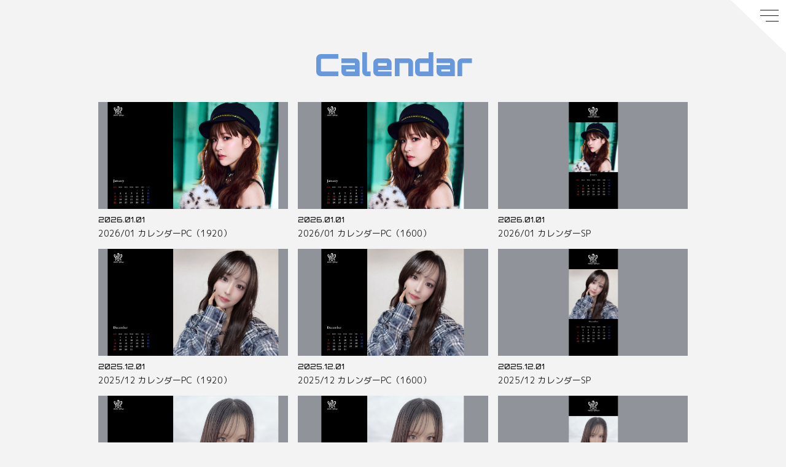

--- FILE ---
content_type: text/html; charset=utf-8
request_url: https://mashirowhite.com/photos/calendar
body_size: 10711
content:
<!DOCTYPE html>
<html lang="ja">
	<head prefix="og: http://ogp.me/ns# fb: http://ogp.me/ns/fb#">
		<meta charset="utf-8">
		<title>Calendar | 綾野ましろオフィシャルサイト</title>
		<meta name="pinterest" content="nopin" description="申し訳ございません。ピンを保存することはお断りしております。" >
		<meta name="description" content="北海道発！女性アニソンロックシンガー綾野ましろ">
		<meta name="keywords" content="綾野ましろ,ayano mashiro,アニソン D ,rayman fate ideal white,ガンスリンガーストラトス lotus pain,北海道,洞爺湖,ダーウィンズゲーム">
		<meta name="viewport" content="width=device-width, initial-scale=1.0, minimum-scale=1.0, maximum-scale=5.0">
		<meta http-equiv="cleartype" content="on">
		<meta content="authenticity_token" name="csrf-param" />
<meta content="aEOGUWOA3gsmROSS5G/NOf47CxMP8KfRTZbfOp+eFa8=" name="csrf-token" />
		<link href="/assets/ayanomashiro/favicon-80c7e15d6bb26c467bd15bef4df73d6a.jpg" rel="shortcut icon" type="image/vnd.microsoft.icon" />
		<link href="/assets/ayanomashiro/app/application-adbe48d4abe2a428e47d0513739ff914.css" media="all" rel="stylesheet" type="text/css" />
			<link href="/assets/ayanomashiro/app/separate_files/photos-c24b5834534c0f31bd0cb21a2e2cf46b.css" media="all" rel="stylesheet" type="text/css" />

		  <script async src="https://www.googletagmanager.com/gtag/js?id=G-51SSNQW2WQ"></script>
  <script>
    window.dataLayer = window.dataLayer || [];
    function gtag(){dataLayer.push(arguments);}
    gtag('js', new Date());

    gtag('config', 'G-51SSNQW2WQ');
    gtag('event', 'custom_dimension', {
      'dimension': 'non_member',
      'send_to': 'G-51SSNQW2WQ',
    });
  </script>

		<link rel="apple-touch-icon-precomposed" href="https://mashirowhite.com/assets/ayanomashiro/apple-touch-icon.jpg" type="image/jpeg" >
		<link rel="apple-touch-icon" href="https://mashirowhite.com/assets/ayanomashiro/apple-touch-icon.jpg" >
		<meta property="og:site_name" content="綾野ましろオフィシャルサイト">
<meta property="og:locale" content="ja_JP">
<meta name="twitter:card" content="summary_large_image">
<meta name="twitter:domain" content="mashirowhite.com">
	<meta name="twitter:site" content="@ma_shi_ron">
	<meta name="twitter:creator" content="@ma_shi_ron">
	<meta property="og:type" content="website">
	<meta property="og:url" content="https://mashirowhite.com/photos/calendar">
	<meta name="twitter:url" content="https://mashirowhite.com/photos/calendar">
	<meta property="og:title" content="Calendar | 綾野ましろオフィシャルサイト">
	<meta name="twitter:title" content="Calendar | 綾野ましろオフィシャルサイト">
	<meta property="og:description" content="北海道発！女性アニソンロックシンガー綾野ましろ">
	<meta name="twitter:description" content="北海道発！女性アニソンロックシンガー綾野ましろ">
		<meta property="og:image" content="https://mashirowhite.com/assets/ayanomashiro/ogp.jpg">
		<meta name="twitter:image" content="https://mashirowhite.com/assets/ayanomashiro/ogp.jpg">


		
		
<link rel="preload" as="script" href="https://www.googletagmanager.com/gtm.js?id=GTM-KCNQN4CF">
<script>(function(w,d,s,l,i){w[l]=w[l]||[];w[l].push({'gtm.start':
new Date().getTime(),event:'gtm.js'});var f=d.getElementsByTagName(s)[0],
j=d.createElement(s),dl=l!='dataLayer'?'&l='+l:'';j.async=true;j.src=
'https://www.googletagmanager.com/gtm.js?id='+i+dl;f.parentNode.insertBefore(j,f);
})(window,document,'script','dataLayer','GTM-KCNQN4CF');</script>
	</head>
	<body id="photos" class="index next-page">
			<script src="https://www.google.com/recaptcha/api.js" type="text/javascript"></script>
		
		
<noscript><iframe src="https://www.googletagmanager.com/ns.html?id=GTM-KCNQN4CF" height="0" width="0" style="display:none;visibility:hidden"></iframe></noscript>

		<header id="header" class="header">
	<div class="site-logo">
		<h1>
			<svg class="logo" xmlns="http://www.w3.org/2000/svg" viewBox="0 0 73.886 70">
	<title>綾野ましろオフィシャルサイト</title>
	<g transform="translate(-156.468 -246.399)">
		<g transform="translate(156.468 302.06)">
			<path d="M163.959,504.28a.464.464,0,0,0-.106-.013h-.17c-1.016-.01-5.212-.08-5.826-.08a1.525,1.525,0,0,0-1.39,1.569,11.256,11.256,0,0,1,4.15-.51c.47,0,.99,0,1.494-.01h1.523v.683H159.96a.815.815,0,0,0-.589.24.8.8,0,0,0-.248.6v1.339a.806.806,0,0,0,.248.6.818.818,0,0,0,.589.24h3.851a.817.817,0,0,0,.589-.24.8.8,0,0,0,.248-.6V505.1a.8.8,0,0,0-.248-.6A.812.812,0,0,0,163.959,504.28Zm-.325,3.681h-3.5v-1.074h3.5Z" transform="translate(-156.468 -499.65)" fill="#1a1311"/>
			<path d="M198.7,489.376h-.609a.2.2,0,0,0-.2.2v1.841h-3.76V489.9a21.124,21.124,0,0,1,.482-5.139,1.442,1.442,0,0,0-1.484,1.314v3.453a.193.193,0,0,0-.01.051v1.973a.8.8,0,0,0,.248.6.816.816,0,0,0,.589.24h3.936v.683h-4.4a.2.2,0,0,0-.2.2v.565a.2.2,0,0,0,.2.2h4.572a.817.817,0,0,0,.589-.24.8.8,0,0,0,.248-.6v-3.625A.2.2,0,0,0,198.7,489.376Z" transform="translate(-184.557 -484.76)" fill="#1a1311"/>
			<path d="M224.194,504.529h-3.851c-.112,0-.26.09-.26.2l-.065.565a.2.2,0,0,0,.2.2h3.8v.683h-3.675a.815.815,0,0,0-.588.24.8.8,0,0,0-.248.6v1.339a.8.8,0,0,0,.248.6.818.818,0,0,0,.589.24h3.851a.817.817,0,0,0,.589-.24.805.805,0,0,0,.248-.6v-2.99a.8.8,0,0,0-.248-.6A.817.817,0,0,0,224.194,504.529Zm-.176,3.694h-3.5V507.15h3.5Z" transform="translate(-204.786 -499.913)" fill="#1a1311"/>
			<path d="M249.841,504.529h-3.851a.8.8,0,0,0-.6.248.816.816,0,0,0-.24.588v3.625a.2.2,0,0,0,.2.2h.609a.2.2,0,0,0,.2-.2V505.5h3.5v1.888c0,.385-.006.768-.006,1.119a10.645,10.645,0,0,1-.482,3.925,1.442,1.442,0,0,0,1.484-1.314v-2.044a.2.2,0,0,0,.017-.08v-3.625a.816.816,0,0,0-.24-.589A.805.805,0,0,0,249.841,504.529Z" transform="translate(-224.444 -499.913)" fill="#1a1311"/>
			<path d="M275.49,504.529h-3.851a.816.816,0,0,0-.589.24.8.8,0,0,0-.248.6v2.99a.805.805,0,0,0,.248.6.818.818,0,0,0,.589.24h3.851a.817.817,0,0,0,.589-.24.8.8,0,0,0,.248-.6v-2.99a.8.8,0,0,0-.248-.6A.817.817,0,0,0,275.49,504.529Zm-.176,3.694h-3.5V505.5h3.5Z" transform="translate(-244.103 -499.913)" fill="#1a1311"/>
			<path d="M348.9,504.529h-3.851a.2.2,0,0,0-.2.2v.565a.2.2,0,0,0,.2.2h3.675v.683h-3.675a.815.815,0,0,0-.588.24.8.8,0,0,0-.248.6v1.339a.805.805,0,0,0,.248.6.818.818,0,0,0,.589.24H348.9a.816.816,0,0,0,.589-.24.8.8,0,0,0,.248-.6v-2.99a.8.8,0,0,0-.248-.6A.816.816,0,0,0,348.9,504.529Zm-.176,3.694h-3.5V507.15h3.5Z" transform="translate(-300.369 -499.913)" fill="#1a1311"/>
			<path d="M374.18,506.2H370.5v-.7h4.031a.2.2,0,0,0,.2-.2v-.565a.2.2,0,0,0-.2-.2h-4.207a.815.815,0,0,0-.588.24.8.8,0,0,0-.248.6v.965a.8.8,0,0,0,.248.6.815.815,0,0,0,.589.24H374v1.056H369.79a.2.2,0,0,0-.2.2v.565a.2.2,0,0,0,.2.2h4.39a.817.817,0,0,0,.589-.24.8.8,0,0,0,.248-.6v-1.321a.8.8,0,0,0-.248-.6A.816.816,0,0,0,374.18,506.2Z" transform="translate(-319.742 -499.913)" fill="#1a1311"/>
			<path d="M397.958,492.273h-3.583v-2.344a1.525,1.525,0,0,0-1.569-1.39,11.251,11.251,0,0,1,.51,4.15c0,1.23.028,2.853.042,3.607v.438a.2.2,0,0,0,.2.2h.608a.2.2,0,0,0,.2-.2v-1.748c0-.014,0-.03,0-.043v-1.7h3.407v3.492a.2.2,0,0,0,.2.2h.609a.2.2,0,0,0,.2-.2v-3.625a.816.816,0,0,0-.24-.589A.8.8,0,0,0,397.958,492.273Z" transform="translate(-337.617 -487.657)" fill="#1a1311"/>
			<rect width="1.013" height="1.108" rx="0.506" transform="translate(62.39 3.043)" fill="#1a1311"/>
			<path d="M421.759,504.769a.817.817,0,0,0-.589-.24h-.9a.2.2,0,0,0-.2.2v.565a.2.2,0,0,0,.2.2h.694c-.014,1.074-.038,3.11-.038,4.229a10.644,10.644,0,0,1-.482,3.925,1.442,1.442,0,0,0,1.484-1.314v-5.682l.075-1.29A.8.8,0,0,0,421.759,504.769Z" transform="translate(-358.517 -499.913)" fill="#1a1311"/>
			<path d="M435.117,504.529H432.3a.816.816,0,0,0-.589.24.8.8,0,0,0-.248.6v5.015a1.525,1.525,0,0,0,1.569,1.39,11.251,11.251,0,0,1-.51-4.15V505.5h2.594a.2.2,0,0,0,.2-.2v-.565A.2.2,0,0,0,435.117,504.529Z" transform="translate(-367.248 -499.913)" fill="#1a1311"/>
			<path d="M454.5,504.769a.817.817,0,0,0-.589-.24h-3.851a.816.816,0,0,0-.589.24.8.8,0,0,0-.248.6v2.99a.805.805,0,0,0,.248.6.818.818,0,0,0,.589.24h3.851a.817.817,0,0,0,.589-.24.8.8,0,0,0,.248-.6v-2.99A.8.8,0,0,0,454.5,504.769Zm-.765,3.454h-3.5V505.5h3.5Z" transform="translate(-380.857 -499.913)" fill="#1a1311"/>
			<path d="M318.681,510.1c0-1.286-.03-3-.044-3.7v-1.031a.816.816,0,0,0-.24-.588.8.8,0,0,0-.6-.248h-5.624a.8.8,0,0,0-.6.248.816.816,0,0,0-.24.588V508.2c0,.112.015.177.2.316l.608.45a.2.2,0,0,0,.2-.2V505.5h2.134v3.492a.2.2,0,0,0,.2.2h.609a.2.2,0,0,0,.2-.2V505.5h2.126v2.325c0,.008,0,.017,0,.025v5.014a1.525,1.525,0,0,0,1.569,1.39A11.256,11.256,0,0,1,318.681,510.1Z" transform="translate(-275.175 -499.913)" fill="#1a1311"/>
		</g>
		<g id="グループ_2" data-name="グループ 2" transform="translate(160.748 246.399)">
			<path d="M260.972,413.962a5.716,5.716,0,0,1,2.4-2.444,5.587,5.587,0,0,1-2.383-2.357,5.358,5.358,0,0,1-.82,1.263,4.937,4.937,0,0,1-1.466,1.143A5.629,5.629,0,0,1,260.972,413.962Zm-.42-3.042a3.022,3.022,0,0,0,.462-.712,3.149,3.149,0,0,0,1.342,1.328A3.22,3.22,0,0,0,261,412.914a3.174,3.174,0,0,0-1.276-1.35A2.781,2.781,0,0,0,260.552,410.921Z" transform="translate(-239.113 -371.154)" fill="#1a1311"/>
			<path d="M339.546,411.518a5.587,5.587,0,0,1-2.383-2.357,5.355,5.355,0,0,1-.82,1.263,4.936,4.936,0,0,1-1.466,1.143,5.63,5.63,0,0,1,2.265,2.4A5.716,5.716,0,0,1,339.546,411.518Zm-3.65.046a2.78,2.78,0,0,0,.826-.644,3.021,3.021,0,0,0,.462-.712,3.149,3.149,0,0,0,1.342,1.328,3.22,3.22,0,0,0-1.354,1.377A3.173,3.173,0,0,0,335.9,411.565Z" transform="translate(-297.496 -371.154)" fill="#1a1311"/>
			<path d="M252.107,433.252c-3.253,0-7.272,3.207-8.328,3.875-.4.251-1.693-.223-3.16-.912-7.37-3.7-.061.523-.061.523l6.177,3.988c-.671-.433,1.514-4.224,1.826-4.585,3.236-3.732,10.881-.476,10.629,4.376-.2,3.813-4.044,5.176-7.3,5.176-2.692,0-5.729-2.678-8.273-4.553.113.083-.547-.405-.981-.735-.038-.029-8.223-7.154-11.832-7.154-5.306,0-9.157,2.893-9.157,6.879s3.851,6.88,9.157,6.88c3.254,0,7.662-2.736,8.261-3.141.192-.13,2.823,1.378,3.951,1.922,2.382,1.149.524-.221.524-.221l-4.462-2.886c-.439-.337-.875-.668-1.307-.99l-1.84-1.378s-.01,5.289-4.952,5.29c-3.194,0-7.38-1.378-7.57-5.178-.159-3.181,2.953-5.372,5.9-5.372,2.692,0,7.166,3.1,9.709,4.975l.367.272q.365.273.729.55l.768.588.5.385q.365.28.73.557l.368.278c2.885,2.168,6.015,4.349,9.624,4.349,5.306,0,9.157-2.893,9.157-6.88S257.413,433.252,252.107,433.252Z" transform="translate(-210.71 -389.619)" fill="#1a1311"/>
			<path d="M230.431,255.894a4.659,4.659,0,0,0-3.2-1.974c-3.013-.375-5.918,1.747-7.494,4.042a18.913,18.913,0,0,0-2.988,10.949,81.567,81.567,0,0,0,.94,10.107c.007.056.089.388.056.421a23.161,23.161,0,0,1-3.173,2.807,4.116,4.116,0,0,1-2.555.764c-2.775-.223-3.228-4.13-5.031-5.751.327.294,4.42-8.954,4.637-9.782,1.028-3.905,2.013-8.228,1.411-12.282-.512-3.452-2.879-7.974-6.676-8.671-2.143-.393-5.149.111-6.571,1.825-3.092,3.728-2.307,8.913-1.512,13.314a43.749,43.749,0,0,0,5.747,14.192c-.224,1.617-2.354,9.331-6.205,3.807a10.416,10.416,0,0,1,.887-1.729,15.466,15.466,0,0,0,.7-1.972,14.773,14.773,0,0,0,.295-4.007c.023-2.222-1.487-6.09-3.47-7.549a2.454,2.454,0,0,0-2.239-.539c-1.272.3-2.893,2.909-2.51,8.113l.379,1.675c.236,2.187,2.361,5.366,3.6,6.976-1.478,4.22-4.038,3.181-6.69-1.9a33.55,33.55,0,0,0,.963-10.794c-.478-4.626-4.111-14.058-9.962-13.834-5.869.224-5.489,8.869-4.13,12.781a29.4,29.4,0,0,0,4.767,8.167,40.238,40.238,0,0,0,2.9,3.414c.28.289,3.25,2.835,3.208,3-.562,2.162-.388,7.893-3.6,13.754a.323.323,0,0,0,.089.5l.006,0,.8,1.375a7.8,7.8,0,0,1,5.182-7.5c.119-1.152-1.172-3.325-.974-7.868,5.626,6.142,6.895,3.527,8.67-.162,2.6,2.912,4.275,3,5.575,1.948a6.1,6.1,0,0,1,1.087,2.277,6.012,6.012,0,0,1-3.6,1.031,6.5,6.5,0,0,1,3.579,1.291,6,6,0,0,1-1.31,2.417,5.242,5.242,0,0,1,2.341-1.357,6.837,6.837,0,0,1,1.23,3.774,6.537,6.537,0,0,1,1.2-3.7,6.722,6.722,0,0,1,2.089,1.122,5.527,5.527,0,0,1-1.17-2.088,7.16,7.16,0,0,1,3.5-1.462,5.976,5.976,0,0,1-3.518-1.3,6.5,6.5,0,0,1,1.328-2.39,5.7,5.7,0,0,1-2.156,1.534,7.142,7.142,0,0,1-1.361-4.033,6.886,6.886,0,0,1-1.131,4.139,5.263,5.263,0,0,1-2.082-1.278c1.328-1.1,2.265-3.39,3.4-5.07,1.546,1.776,2.944,5.341,5.369,5.909.674.158,7.193-1.144,7.136-1.851,1.177,3.739.654,3.566,1.431,6.372,3.738,1.02,6.232,3.977,6.615,5.744.267-.741.255-1.887.471-2.294.166-.314-.072-.217-.4-.476-1.286-1-3.729-2.564-5.958-10.1,6.269-3.168,11.721-9.172,12.191-16.429C232.721,262.665,232.3,258.4,230.431,255.894Zm-43.424,21.059c-3.616-4.737-6.454-9.261-7.633-15.182a6.451,6.451,0,0,1-.139-2.355,2.6,2.6,0,0,1,1.271-1.9,2.679,2.679,0,0,1,2.687.368c2.437,1.735,3.668,5.424,4.312,8.2C188.418,274.667,186.791,276.669,187.007,276.953Zm9.275,1.444c-2.86-3.254-3.3-8.863-1.29-9.182S198.43,272.749,196.283,278.4Zm7.36,9.978a5.376,5.376,0,0,1,.478.492C203.529,289.042,203.522,288.787,203.643,288.376Zm3.366.6a5.453,5.453,0,0,1,.421-.445C207.691,289.191,207.474,289.1,207.009,288.98Zm.422-3.7a5.34,5.34,0,0,1-.373-.389C207.661,284.623,207.668,284.821,207.431,285.281Zm-1.931-2.355c.253,3.984,3.632,3.941,3.632,3.941a3.867,3.867,0,0,0-3.579,3.9,3.824,3.824,0,0,0-3.716-3.9C205.816,286.846,205.5,282.926,205.5,282.926Zm-1.344,2.122a4.591,4.591,0,0,1-.533.532C203.423,284.765,203.734,284.873,204.156,285.049ZM205.211,274a.074.074,0,0,1-.139.031,46.5,46.5,0,0,1-4.215-10.034c-.945-3.529-1.555-7.625.1-11.04a2.459,2.459,0,0,1,1.79-1.442,2.375,2.375,0,0,1,1.878.713,5.652,5.652,0,0,1,1.131,1.727C207.253,257.132,209.744,261.847,205.211,274Zm14.416,4.451c-1.046-5.815-1.685-15.667,3.584-19.995a2.341,2.341,0,0,1,2.379-.464,3.2,3.2,0,0,1,1.452,2.522A18.305,18.305,0,0,1,219.627,278.448Z" transform="translate(-174.797 -246.399)" fill="#1a1311"/>
			<path d="M301.644,416.434a2.624,2.624,0,0,1,1.545-1.588,2.6,2.6,0,0,1-1.54-1.56,2.538,2.538,0,0,1-.5.919,2.235,2.235,0,0,1-.988.648A2.583,2.583,0,0,1,301.644,416.434Z" transform="translate(-270.884 -374.315)" fill="#1a1311"/>
		</g>
	</g>
</svg>

		</h1>
	</div>
</header>

		<nav id="nav" class="modal-menu">
			<div class="modal-menu-inner">
				<div class="official-menu-wrap">
					<ol class="official-menu-list menu-list list-unstyled" itemscope="itemscope" itemtype="http://www.schema.org/SiteNavigationElement">
								<li itemprop="name">
				<a href="/" itemprop="url">
					Top
</a>		</li>
		<li itemprop="name">
				<a href="/contents/news" itemprop="url">
					News
</a>		</li>
		<li itemprop="name">
				<a href="/contents/schedule" itemprop="url">
					Schedule
</a>		</li>
		<li itemprop="name">
				<a href="/profiles" itemprop="url">
					Profile
</a>		</li>
		<li itemprop="name">
				<a href="/discography" itemprop="url">
					Disco
</a>		</li>

					</ol>
				</div>
				<div class="member-menu-wrap">
					<div class="fanclub-logo">
						<h2>Neo-Mashirontier</h2>
					</div>
					<div class="fanclub-menu">
						<ul class="auth-menu-list list-unstyled">
		<li>
			<a href="/signup">
				Join
				<svg class="icon arrow" xmlns="http://www.w3.org/2000/svg" viewBox="0 0 10.491 13.98">
	<g class="arrow1" transform="translate(930 -1644.831)" fill="none">
		<path class="bg" d="M-922.071,1658.812h-5.355l5.135-6.99-5.135-6.99h5.355l5.135,6.99Z" stroke="none"/>
		<path class="outline" d="M -922.5769653320312 1657.8115234375 L -918.1761474609375 1651.821411132812 L -922.5769653320312 1645.831298828125 L -925.4506225585938 1645.831298828125 L -921.0498657226562 1651.821411132812 L -925.4506225585938 1657.8115234375 L -922.5769653320312 1657.8115234375 M -922.07080078125 1658.8115234375 L -927.4262084960938 1658.8115234375 L -922.2907104492188 1651.821411132812 L -927.4262084960938 1644.831298828125 L -922.07080078125 1644.831298828125 L -916.935302734375 1651.821411132812 L -922.07080078125 1658.8115234375 Z" stroke="none"/>
	</g>
	<g class="arrow2" transform="translate(939 -1644.831)" fill="none">
		<path class="bg" d="M-922.071,1658.812h-5.355l5.135-6.99-5.135-6.99h5.355l5.135,6.99Z" stroke="none"/>
		<path class="outline" d="M -922.5769653320312 1657.8115234375 L -918.1761474609375 1651.821411132812 L -922.5769653320312 1645.831298828125 L -925.4506225585938 1645.831298828125 L -921.0498657226562 1651.821411132812 L -925.4506225585938 1657.8115234375 L -922.5769653320312 1657.8115234375 M -922.07080078125 1658.8115234375 L -927.4262084960938 1658.8115234375 L -922.2907104492188 1651.821411132812 L -927.4262084960938 1644.831298828125 L -922.07080078125 1644.831298828125 L -916.935302734375 1651.821411132812 L -922.07080078125 1658.8115234375 Z" stroke="none"/>
	</g>
	<g class="arrow3" transform="translate(948 -1644.831)" fill="none">
		<path class="bg" d="M-922.071,1658.812h-5.355l5.135-6.99-5.135-6.99h5.355l5.135,6.99Z" stroke="none"/>
		<path class="outline" d="M -922.5769653320312 1657.8115234375 L -918.1761474609375 1651.821411132812 L -922.5769653320312 1645.831298828125 L -925.4506225585938 1645.831298828125 L -921.0498657226562 1651.821411132812 L -925.4506225585938 1657.8115234375 L -922.5769653320312 1657.8115234375 M -922.07080078125 1658.8115234375 L -927.4262084960938 1658.8115234375 L -922.2907104492188 1651.821411132812 L -927.4262084960938 1644.831298828125 L -922.07080078125 1644.831298828125 L -916.935302734375 1651.821411132812 L -922.07080078125 1658.8115234375 Z" stroke="none"/>
	</g>
	<g class="arrow4" transform="translate(957 -1644.831)" fill="none">
		<path class="bg" d="M-922.071,1658.812h-5.355l5.135-6.99-5.135-6.99h5.355l5.135,6.99Z" stroke="none"/>
		<path class="outline" d="M -922.5769653320312 1657.8115234375 L -918.1761474609375 1651.821411132812 L -922.5769653320312 1645.831298828125 L -925.4506225585938 1645.831298828125 L -921.0498657226562 1651.821411132812 L -925.4506225585938 1657.8115234375 L -922.5769653320312 1657.8115234375 M -922.07080078125 1658.8115234375 L -927.4262084960938 1658.8115234375 L -922.2907104492188 1651.821411132812 L -927.4262084960938 1644.831298828125 L -922.07080078125 1644.831298828125 L -916.935302734375 1651.821411132812 L -922.07080078125 1658.8115234375 Z" stroke="none"/>
	</g>
</svg>

</a>		</li>
		<li>
			<a href="/signin">
				Login
				<svg class="icon arrow" xmlns="http://www.w3.org/2000/svg" viewBox="0 0 10.491 13.98">
	<g class="arrow1" transform="translate(930 -1644.831)" fill="none">
		<path class="bg" d="M-922.071,1658.812h-5.355l5.135-6.99-5.135-6.99h5.355l5.135,6.99Z" stroke="none"/>
		<path class="outline" d="M -922.5769653320312 1657.8115234375 L -918.1761474609375 1651.821411132812 L -922.5769653320312 1645.831298828125 L -925.4506225585938 1645.831298828125 L -921.0498657226562 1651.821411132812 L -925.4506225585938 1657.8115234375 L -922.5769653320312 1657.8115234375 M -922.07080078125 1658.8115234375 L -927.4262084960938 1658.8115234375 L -922.2907104492188 1651.821411132812 L -927.4262084960938 1644.831298828125 L -922.07080078125 1644.831298828125 L -916.935302734375 1651.821411132812 L -922.07080078125 1658.8115234375 Z" stroke="none"/>
	</g>
	<g class="arrow2" transform="translate(939 -1644.831)" fill="none">
		<path class="bg" d="M-922.071,1658.812h-5.355l5.135-6.99-5.135-6.99h5.355l5.135,6.99Z" stroke="none"/>
		<path class="outline" d="M -922.5769653320312 1657.8115234375 L -918.1761474609375 1651.821411132812 L -922.5769653320312 1645.831298828125 L -925.4506225585938 1645.831298828125 L -921.0498657226562 1651.821411132812 L -925.4506225585938 1657.8115234375 L -922.5769653320312 1657.8115234375 M -922.07080078125 1658.8115234375 L -927.4262084960938 1658.8115234375 L -922.2907104492188 1651.821411132812 L -927.4262084960938 1644.831298828125 L -922.07080078125 1644.831298828125 L -916.935302734375 1651.821411132812 L -922.07080078125 1658.8115234375 Z" stroke="none"/>
	</g>
	<g class="arrow3" transform="translate(948 -1644.831)" fill="none">
		<path class="bg" d="M-922.071,1658.812h-5.355l5.135-6.99-5.135-6.99h5.355l5.135,6.99Z" stroke="none"/>
		<path class="outline" d="M -922.5769653320312 1657.8115234375 L -918.1761474609375 1651.821411132812 L -922.5769653320312 1645.831298828125 L -925.4506225585938 1645.831298828125 L -921.0498657226562 1651.821411132812 L -925.4506225585938 1657.8115234375 L -922.5769653320312 1657.8115234375 M -922.07080078125 1658.8115234375 L -927.4262084960938 1658.8115234375 L -922.2907104492188 1651.821411132812 L -927.4262084960938 1644.831298828125 L -922.07080078125 1644.831298828125 L -916.935302734375 1651.821411132812 L -922.07080078125 1658.8115234375 Z" stroke="none"/>
	</g>
	<g class="arrow4" transform="translate(957 -1644.831)" fill="none">
		<path class="bg" d="M-922.071,1658.812h-5.355l5.135-6.99-5.135-6.99h5.355l5.135,6.99Z" stroke="none"/>
		<path class="outline" d="M -922.5769653320312 1657.8115234375 L -918.1761474609375 1651.821411132812 L -922.5769653320312 1645.831298828125 L -925.4506225585938 1645.831298828125 L -921.0498657226562 1651.821411132812 L -925.4506225585938 1657.8115234375 L -922.5769653320312 1657.8115234375 M -922.07080078125 1658.8115234375 L -927.4262084960938 1658.8115234375 L -922.2907104492188 1651.821411132812 L -927.4262084960938 1644.831298828125 L -922.07080078125 1644.831298828125 L -916.935302734375 1651.821411132812 L -922.07080078125 1658.8115234375 Z" stroke="none"/>
	</g>
</svg>

</a>		</li>
</ul>
						<ol class="member-menu-list menu-list list-unstyled" itemscope="itemscope" itemtype="http://www.schema.org/SiteNavigationElement">
									<li itemprop="name">
				<a href="/contents/ticket" itemprop="url">
						<img alt="" class="img-responsive icon" src="https://mashirowhite.com/s3/skiyaki/uploads/link/image/54849/ticket.png" />
					Ticket
</a>		</li>
		<li itemprop="name">
				<a href="/movies/categories/radio" itemprop="url">
						<img alt="" class="img-responsive icon" src="https://mashirowhite.com/s3/skiyaki/uploads/link/image/54850/radio.png" />
					Radio
</a>		</li>
		<li itemprop="name">
				<a href="/photos/calendar" itemprop="url">
						<img alt="" class="img-responsive icon" src="https://mashirowhite.com/s3/skiyaki/uploads/link/image/54851/calendar.png" />
					Calendar
</a>		</li>
		<li itemprop="name">
				<a href="/movies/categories/fcmovie" itemprop="url">
						<img alt="" class="img-responsive icon" src="https://mashirowhite.com/s3/skiyaki/uploads/link/image/54852/movie.png" />
					Movie
</a>		</li>
		<li itemprop="name">
				<a href="/contents/blog" itemprop="url">
						<img alt="" class="img-responsive icon" src="https://mashirowhite.com/s3/skiyaki/uploads/link/image/54853/blog.png" />
					Blog
</a>		</li>

						</ol>
					</div>
				</div>
			</div>
		</nav>

		<button type="button" id="js__modalMenuBtn" class="modal-menu-btn" data-scroll="false" aria-label="メニュー">
			<span class="btn-nav-icon">
				<span class="btn-nav-icon-line"></span>
				<span class="btn-nav-icon-line"></span>
				<span class="btn-nav-icon-line"></span>
			</span>
		</button>

		

		<main>
			

	<section class="details-wrapper">
		<div class="corner-title">
			<h2>Calendar</h2>
		</div>
		<div class="details">
				<ol class="thumbnail-list list-unstyled">
			<li class="thumbnail-list-item">
				<a href="/photos/586890" class="thumbnail-list-link">
					<div class="thumbnail-list-image">
						<div class="thumb thumb-photo" style="background-image: url(https://mashirowhite.com/s3/skiyaki/uploads/photo/image/586890/small_photo_1124_44a43b8aac26de3c.jpg)"></div>
					</div>
					<div class="thumbnail-list-meta">
						<time class="time" datetime="2026-01-01">
							2026.01.01
						</time>
						
					</div>
						<h3 class="thumbnail-list-title">
							2026/01 カレンダーPC（1920）
						</h3>
</a>			</li>
			<li class="thumbnail-list-item">
				<a href="/photos/586889" class="thumbnail-list-link">
					<div class="thumbnail-list-image">
						<div class="thumb thumb-photo" style="background-image: url(https://mashirowhite.com/s3/skiyaki/uploads/photo/image/586889/small_photo_1124_bb4e14b704b46dd6.jpg)"></div>
					</div>
					<div class="thumbnail-list-meta">
						<time class="time" datetime="2026-01-01">
							2026.01.01
						</time>
						
					</div>
						<h3 class="thumbnail-list-title">
							2026/01 カレンダーPC（1600）
						</h3>
</a>			</li>
			<li class="thumbnail-list-item">
				<a href="/photos/586888" class="thumbnail-list-link">
					<div class="thumbnail-list-image">
						<div class="thumb thumb-photo" style="background-image: url(https://mashirowhite.com/s3/skiyaki/uploads/photo/image/586888/small_photo_1124_dab8230b2f32fbae.jpg)"></div>
					</div>
					<div class="thumbnail-list-meta">
						<time class="time" datetime="2026-01-01">
							2026.01.01
						</time>
						
					</div>
						<h3 class="thumbnail-list-title">
							2026/01 カレンダーSP
						</h3>
</a>			</li>
			<li class="thumbnail-list-item">
				<a href="/photos/582933" class="thumbnail-list-link">
					<div class="thumbnail-list-image">
						<div class="thumb thumb-photo" style="background-image: url(https://mashirowhite.com/s3/skiyaki/uploads/photo/image/582933/small_photo_1124_4f86633ef5e5ecbd.jpg)"></div>
					</div>
					<div class="thumbnail-list-meta">
						<time class="time" datetime="2025-12-01">
							2025.12.01
						</time>
						
					</div>
						<h3 class="thumbnail-list-title">
							2025/12 カレンダーPC（1920）
						</h3>
</a>			</li>
			<li class="thumbnail-list-item">
				<a href="/photos/582932" class="thumbnail-list-link">
					<div class="thumbnail-list-image">
						<div class="thumb thumb-photo" style="background-image: url(https://mashirowhite.com/s3/skiyaki/uploads/photo/image/582932/small_photo_1124_6a5dee2fdbfcd550.jpg)"></div>
					</div>
					<div class="thumbnail-list-meta">
						<time class="time" datetime="2025-12-01">
							2025.12.01
						</time>
						
					</div>
						<h3 class="thumbnail-list-title">
							2025/12 カレンダーPC（1600）
						</h3>
</a>			</li>
			<li class="thumbnail-list-item">
				<a href="/photos/582931" class="thumbnail-list-link">
					<div class="thumbnail-list-image">
						<div class="thumb thumb-photo" style="background-image: url(https://mashirowhite.com/s3/skiyaki/uploads/photo/image/582931/small_photo_1124_7874e7d07b00082b.jpg)"></div>
					</div>
					<div class="thumbnail-list-meta">
						<time class="time" datetime="2025-12-01">
							2025.12.01
						</time>
						
					</div>
						<h3 class="thumbnail-list-title">
							2025/12 カレンダーSP
						</h3>
</a>			</li>
			<li class="thumbnail-list-item">
				<a href="/photos/579702" class="thumbnail-list-link">
					<div class="thumbnail-list-image">
						<div class="thumb thumb-photo" style="background-image: url(https://mashirowhite.com/s3/skiyaki/uploads/photo/image/579702/small_photo_1124_796b069381e680d8.jpg)"></div>
					</div>
					<div class="thumbnail-list-meta">
						<time class="time" datetime="2025-11-01">
							2025.11.01
						</time>
						
					</div>
						<h3 class="thumbnail-list-title">
							2025/11 カレンダーPC（1920）
						</h3>
</a>			</li>
			<li class="thumbnail-list-item">
				<a href="/photos/579701" class="thumbnail-list-link">
					<div class="thumbnail-list-image">
						<div class="thumb thumb-photo" style="background-image: url(https://mashirowhite.com/s3/skiyaki/uploads/photo/image/579701/small_photo_1124_d46b21cbf3695f87.jpg)"></div>
					</div>
					<div class="thumbnail-list-meta">
						<time class="time" datetime="2025-11-01">
							2025.11.01
						</time>
						
					</div>
						<h3 class="thumbnail-list-title">
							2025/11 カレンダーPC（1600）
						</h3>
</a>			</li>
			<li class="thumbnail-list-item">
				<a href="/photos/579700" class="thumbnail-list-link">
					<div class="thumbnail-list-image">
						<div class="thumb thumb-photo" style="background-image: url(https://mashirowhite.com/s3/skiyaki/uploads/photo/image/579700/small_photo_1124_6858f86b1b516fde.jpg)"></div>
					</div>
					<div class="thumbnail-list-meta">
						<time class="time" datetime="2025-11-01">
							2025.11.01
						</time>
						
					</div>
						<h3 class="thumbnail-list-title">
							2025/11 カレンダーSP
						</h3>
</a>			</li>
			<li class="thumbnail-list-item">
				<a href="/photos/570541" class="thumbnail-list-link">
					<div class="thumbnail-list-image">
						<div class="thumb thumb-photo" style="background-image: url(https://mashirowhite.com/s3/skiyaki/uploads/photo/image/570541/small_photo_1124_90e22d344fe6a4db.jpg)"></div>
					</div>
					<div class="thumbnail-list-meta">
						<time class="time" datetime="2025-10-01">
							2025.10.01
						</time>
						
					</div>
						<h3 class="thumbnail-list-title">
							2025/10 カレンダーPC（1920）
						</h3>
</a>			</li>
			<li class="thumbnail-list-item">
				<a href="/photos/570540" class="thumbnail-list-link">
					<div class="thumbnail-list-image">
						<div class="thumb thumb-photo" style="background-image: url(https://mashirowhite.com/s3/skiyaki/uploads/photo/image/570540/small_photo_1124_8ae5b34e2333d383.jpg)"></div>
					</div>
					<div class="thumbnail-list-meta">
						<time class="time" datetime="2025-10-01">
							2025.10.01
						</time>
						
					</div>
						<h3 class="thumbnail-list-title">
							2025/10 カレンダーPC（1600）
						</h3>
</a>			</li>
			<li class="thumbnail-list-item">
				<a href="/photos/570539" class="thumbnail-list-link">
					<div class="thumbnail-list-image">
						<div class="thumb thumb-photo" style="background-image: url(https://mashirowhite.com/s3/skiyaki/uploads/photo/image/570539/small_photo_1124_7fe983f5ad5cc770.jpg)"></div>
					</div>
					<div class="thumbnail-list-meta">
						<time class="time" datetime="2025-10-01">
							2025.10.01
						</time>
						
					</div>
						<h3 class="thumbnail-list-title">
							2025/10 カレンダーSP
						</h3>
</a>			</li>
	</ol>
		<div class="paging">
			  <div class="pagination">
    
        <span class="page current">
  1
</span>

        <span class="page">
  <a href="/photos/calendar/page/2" rel="next">2</a>
</span>

        <span class="page">
  <a href="/photos/calendar/page/3">3</a>
</span>

        <span class="page">
  <a href="/photos/calendar/page/4">4</a>
</span>

        <span class="page">
  <a href="/photos/calendar/page/5">5</a>
</span>

        <span class="page">
  <a href="/photos/calendar/page/6">6</a>
</span>

        <span class="page gap">...</span>

    <span class="next">
  <a href="/photos/calendar/page/2" rel="next">次の12件 &rsaquo;</a>
</span>

  </div>

		</div>

		</div>
	</section>

		</main>

		<footer id="footer" class="footer">
	<div class="footer-inner">
		<aside class="sort visible-xs">
			<div class="footer-link-title">
				<a href="#jsFooterMenu" data-toggle="collapse" data-control="false" aria-expanded="false" aria-controls="jsFooterMenu" class="collapsed">
					<span>Support Menu</span>
					<svg class="icon" xmlns="http://www.w3.org/2000/svg" viewBox="0 0 50 50">
	<g transform="translate(-2098 -214)">
		<path d="M19.107,40,16.6,37.493,28.143,25.95,16.6,14.407,19.107,11.9l14.05,14.05Z" transform="translate(2098.4 213.1)"/>
	</g>
</svg>

				</a>
			</div>
			<div id="jsFooterMenu" class="collapse">
				<ul class="footer-menu-list list-unstyled">
					<li><a href="/about/membership">当サイトについて</a></li>
					<li><a href="/about/account">アカウントについて</a></li>
						<li><a href="/about/payment">お支払いについて</a></li>
					<li><a href="/about/terms">利用規約</a></li>
					<li><a href="/about/privacy">個人情報保護方針</a></li>
						<li><a href="/about/law">特商法に基づく表示</a></li>
					<li><a href="/about/environment">推奨環境</a></li>
					<li><a href="/help">よくあるご質問</a></li>
					<li><a href="/dashboard">会員退会</a></li>
				</ul>
			</div>
		</aside>
		<ul class="hidden-xs footer-menu-list footer-menu list-unstyled">
			<li><a href="/about/membership">当サイトについて</a></li>
			<li><a href="/about/account">アカウントについて</a></li>
				<li><a href="/about/payment">お支払いについて</a></li>
			<li><a href="/about/terms">利用規約</a></li>
			<li><a href="/about/privacy">個人情報保護方針</a></li>
				<li><a href="/about/law">特商法に基づく表示</a></li>
			<li><a href="/about/environment">推奨環境</a></li>
			<li><a href="/help">よくあるご質問</a></li>
			<li><a href="/dashboard">会員退会</a></li>
		</ul>
		<div class="footer-text">
			<p>掲載されているすべてのコンテンツ<br class="visible-xs">(記事、画像、音声データ、映像データ等)の無断転載を禁じます。</p>
			<p class="copyright">&copy; ASIAN WAVE Inc.  Powered by <a href="https://skiyaki.com" target="_blank">SKIYAKI Inc.</a></p>
			<div class="bitfan-link-btn">
	<a href="https://bitfan.id/" class="btn-bitfan" rel="noopener" target="_blank">
		<svg id="logo-bitfan" class="logo-bitfan" xmlns="http://www.w3.org/2000/svg" width="52.481" height="14.45" viewBox="0 0 52.481 14.45">
			<title>Bitfan</title>
			<g transform="translate(-92.791 519.698)">
				<path class="logo-bitfan-path01" d="M92.791-503.425V-516.2a.13.13,0,0,1,.128-.127h2.558a.128.128,0,0,1,.128.128v4.505a3.85,3.85,0,0,1,1.065-.532,4.062,4.062,0,0,1,1.339-.235,3.771,3.771,0,0,1,2.217.636,4.075,4.075,0,0,1,1.387,1.681,5.453,5.453,0,0,1,.479,2.3,4.658,4.658,0,0,1-.626,2.435,3.857,3.857,0,0,1-1.827,1.788,7.554,7.554,0,0,1-2.9.322H92.92A.12.12,0,0,1,92.791-503.425Zm2.814-4.73v2.641c.159.005.529.005.529.005h.78a2.572,2.572,0,0,0,1.72-.533,2.293,2.293,0,0,0,.625-1.7,3.284,3.284,0,0,0-.186-1.094,1.994,1.994,0,0,0-.586-.87,1.555,1.555,0,0,0-1.045-.342,1.739,1.739,0,0,0-1.387.518A2.028,2.028,0,0,0,95.6-508.156Z" transform="translate(0 -1.964)"/>
				<path class="logo-bitfan-path01" d="M196.937-498.856v-9.5a.128.128,0,0,1,.128-.128H199.6a.128.128,0,0,1,.128.13l0,.7a5.631,5.631,0,0,1,1.182-.587,5.1,5.1,0,0,1,1.515-.243,3.38,3.38,0,0,1,2.5.938,3.766,3.766,0,0,1,.938,2.775v5.918a.128.128,0,0,1-.128.128H203.18a.128.128,0,0,1-.128-.128v-5.335a1.921,1.921,0,0,0-.382-1.22,1.529,1.529,0,0,0-1.13-.5,1.627,1.627,0,0,0-1.325.551,1.889,1.889,0,0,0-.485,1.33v5.175a.128.128,0,0,1-.128.128h-2.538A.128.128,0,0,1,196.937-498.856Z" transform="translate(-60.594 -6.523)"/>
				<g transform="translate(104.124 -518.768)">
					<path class="logo-bitfan-path01" d="M120.124-498.032v-8.909a.129.129,0,0,1,.129-.129h2.556a.129.129,0,0,1,.128.129v8.909a.128.128,0,0,1-.128.128h-2.556A.129.129,0,0,1,120.124-498.032Z" transform="translate(-120.027 511.421)"/>
					<path class="logo-bitfan-path01" d="M121.392-517.475h0a1.5,1.5,0,0,0-1.5,1.5,1.5,1.5,0,0,0,1.5,1.5h0a1.5,1.5,0,0,0,1.5-1.5A1.5,1.5,0,0,0,121.392-517.475Z" transform="translate(-119.891 517.475)"/>
				</g>
				<path class="logo-bitfan-path01" d="M177.269-498.882l0-.666a4.233,4.233,0,0,1-2.783.8,4.208,4.208,0,0,1-1.362-.245,2.675,2.675,0,0,1-1.224-.872,2.657,2.657,0,0,1-.509-1.724,2.952,2.952,0,0,1,.558-1.823,3.436,3.436,0,0,1,1.518-1.127,5.785,5.785,0,0,1,2.155-.382c.326,0,.657.007.989.02a4.072,4.072,0,0,1,.657.059v-.2a1.067,1.067,0,0,0-.539-1.009,2.446,2.446,0,0,0-1.224-.3,4.446,4.446,0,0,0-1.548.235,5.2,5.2,0,0,0-.951.46.13.13,0,0,1-.178-.036l-1.017-1.517a.129.129,0,0,1,.028-.176,6.3,6.3,0,0,1,1.451-.759,7.322,7.322,0,0,1,2.606-.382,3.932,3.932,0,0,1,3.1,1.127,4.4,4.4,0,0,1,1,3.028v5.492a.13.13,0,0,1-.13.13H177.4A.129.129,0,0,1,177.269-498.882Zm0-3.455v-.745c-.066-.013-.189-.029-.373-.049a5.915,5.915,0,0,0-.627-.03,3.09,3.09,0,0,0-1.666.333,1.074,1.074,0,0,0-.49.941q0,1.137,1.372,1.137a2.019,2.019,0,0,0,1.224-.412A1.372,1.372,0,0,0,177.267-502.337Z" transform="translate(-45.73 -6.498)"/>
				<path class="logo-bitfan-path01" d="M158.821-514.417h-2.039V-515.7l0-.284a1.289,1.289,0,0,1,.352-.943,1.228,1.228,0,0,1,.934-.377l.751,0a.13.13,0,0,0,.13-.13v-2.137a.13.13,0,0,0-.13-.13h-1.084a4.212,4.212,0,0,0-1.8.4,3.389,3.389,0,0,0-1.407,1.221,3.773,3.773,0,0,0-.547,2.131v.4h0v1.132h-1.356a.129.129,0,0,0-.129.129v1.95a.129.129,0,0,0,.129.13h1.356v6.828a.129.129,0,0,0,.129.129h2.535a.129.129,0,0,0,.129-.129v-6.828h2.039a.13.13,0,0,0,.13-.129v-1.95A.13.13,0,0,0,158.821-514.417Z" transform="translate(-34.742)"/>
				<path class="logo-bitfan-path01" d="M138.7-504.387a.13.13,0,0,0-.13-.13h-1.181a.957.957,0,0,1-.83-.361,1.363,1.363,0,0,1-.264-.913v-3.276h2.235a.13.13,0,0,0,.129-.129v-1.95a.13.13,0,0,0-.13-.13H136.3v-2.88a.129.129,0,0,0-.13-.129h-2.555a.129.129,0,0,0-.129.129v2.88h-1.317a.129.129,0,0,0-.129.13v1.95a.129.129,0,0,0,.129.129h1.317v3.12a5.659,5.659,0,0,0,.322,1.994,2.671,2.671,0,0,0,1.084,1.349,3.806,3.806,0,0,0,2.071.489h1.611a.13.13,0,0,0,.13-.13Z" transform="translate(-22.835 -3.149)"/>
			</g>
		</svg>

</a></div>
		</div>
	</div>
</footer>


		<!-- site_code=ayanomashiro -->
		<script src="/assets/ayanomashiro/application-99e705410897ee94544612dc7fb7141b.js" type="text/javascript"></script>
		<script src="/assets/app/application_select_payment_type_form-47814d8c24b71831ca96a6510e21ddd9.js" type="text/javascript"></script>
		<script src="https://ajaxzip3.github.io/ajaxzip3.js" charset="UTF-8"></script>
		
		<script async src="//platform.twitter.com/widgets.js" charset="utf-8"></script>
		<script src="https://d.line-scdn.net/r/web/social-plugin/js/thirdparty/loader.min.js" async="async" defer="defer"></script>
		
<div id="fb-root"></div>
<script async defer crossorigin="anonymous" src="//connect.facebook.net/ja_JP/sdk.js#xfbml=1&version=v24.0&appId={}"></script>
		

	</body>
</html>

--- FILE ---
content_type: text/css
request_url: https://mashirowhite.com/assets/ayanomashiro/app/separate_files/photos-c24b5834534c0f31bd0cb21a2e2cf46b.css
body_size: 512
content:
@media (min-width: 992px){#photos .photos-content{-webkit-align-items:flex-start;-webkit-flex-direction:row-reverse;-webkit-flex-wrap:wrap;-webkit-justify-content:center;align-items:flex-start;display:flex;flex-direction:row-reverse;flex-wrap:wrap;justify-content:center}#photos .photos-content .photos-image,#photos .photos-content .photos-text{width:50%}#photos .photos-content .photos-text{padding:0 16px}}#photos .download-link{margin:24px}@media (min-width: 992px){#photos .download-link{margin:48px auto}}
